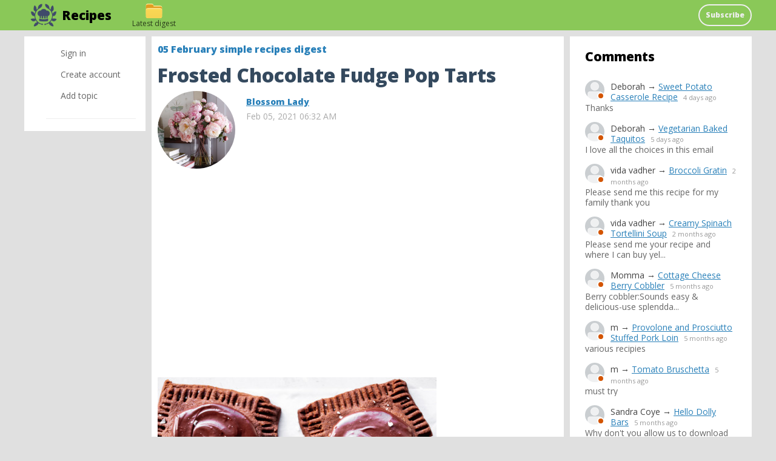

--- FILE ---
content_type: text/html; charset=utf-8
request_url: https://cook.craftorator.com/772-frosted-chocolate-fudge-pop-tarts.html
body_size: 11473
content:
<!DOCTYPE html>
<html>
<head>
<title>Frosted Chocolate Fudge Pop Tarts &mdash; Recipes</title>
<meta http-equiv="Content-Type" content="text/html; charset=utf-8">
<meta property="og:title" content="Frosted Chocolate Fudge Pop Tarts &mdash; Recipes" />
<meta name="viewport" content="width=device-width, initial-scale=1.0">

	<meta property="og:image" content="https://cook.craftorator.com/upload/000/u3/d/d/c6c9be4c.jpg"/>
	<meta property="og:url" content="https://cook.craftorator.com/772-frosted-chocolate-fudge-pop-tarts.html"/>
	<link rel="canonical" href="https://cook.craftorator.com/772-frosted-chocolate-fudge-pop-tarts.html"/>
	<link rel="search" type="application/opensearchdescription+xml" href="/search/opensearch" title="Search on Recipes" />
	<link rel="stylesheet" type="text/css" href="/templates/simple/css/theme-text.css?2309102020110304">
	<link rel="stylesheet" type="text/css" href="/templates/simple/css/theme-layout.css?2309102020110304">
	<link rel="stylesheet" type="text/css" href="/templates/simple/css/theme-gui.css?2309102020110304">
	<link rel="stylesheet" type="text/css" href="/templates/simple/css/theme-widgets.css?2309102020110304">
	<link rel="stylesheet" type="text/css" href="/templates/simple/css/theme-content.css?2309102020110304">
	<link rel="stylesheet" type="text/css" href="/templates/simple/css/theme-modal.css?2309102020110304">
	<link rel="stylesheet" type="text/css" href="/templates/simple/css/tune.css?2309102020110304">
	<link rel="stylesheet" type="text/css" href="/templates/simple/css/textedimages.css?2309102020110304">
	<link rel="stylesheet" type="text/css" href="/templates/simple/css/alertify.core.css?2309102020110304">
	<link rel="stylesheet" type="text/css" href="/templates/simple/css/alertify.default.css?2309102020110304">
	<link rel="stylesheet" type="text/css" href="/templates/simple/css/mynotices.css?2309102020110304">
	<link rel="stylesheet" type="text/css" href="/templates/simple/css/myauth.css?2309102020110304">
	<link rel="stylesheet" type="text/css" href="/templates/simple/css/lightslider.css?2309102020110304">
	<link rel="stylesheet" type="text/css" href="/templates/simple/css/awards.css?2309102020110304">
	<link rel="stylesheet" type="text/css" href="/templates/default/controllers/sportutils/sportutils.css?2309102020110304">
	<link rel="stylesheet" type="text/css" href="/wysiwyg/redactor/files/redactor.css?2309102020110304">
	<link rel="stylesheet" type="text/css" href="/templates/cook.craftorator.com/cook.craftorator.com.css?2309102020110304">
	<script src="/templates/simple/js/jquery.js?2309102020110304" ></script>
	<script src="/templates/simple/js/jquery-modal.js?2309102020110304" ></script>
	<script src="/templates/simple/js/core.js?2309102020110304" ></script>
	<script src="/templates/simple/js/modal.js?2309102020110304" ></script>
	<script src="/templates/simple/js/jquery.sticky.js?2309102020110304" ></script>
	<script src="/templates/simple/js/infinite-scroll.pkgd.min.js?2309102020110304" ></script>
	<script src="/templates/simple/js/masonry.pkgd.min.js?2309102020110304" ></script>
	<script src="/templates/simple/js/bookmarks.js?2309102020110304" ></script>
	<script src="/templates/simple/js/alertify.js?2309102020110304" ></script>
	<script src="/templates/simple/js/tune.js?2309102020110304" ></script>
	<script src="/templates/simple/js/scrollup.js?2309102020110304" ></script>
	<script src="/templates/simple/js/mynotices.js?2309102020110304" ></script>
	<script src="/templates/simple/js/messages.js?2309102020110304" ></script>
	<script src="/templates/simple/js/lightslider.min.js?2309102020110304" ></script>
	<script src="/templates/simple/js/jquery-scroll.js?2309102020110304" ></script>
	<script src="/templates/simple/js/comments.js?2309102020110304" ></script>
	<script src="/templates/default/js/jquery-cookie.js?2309102020110304" ></script>
	<script src="/wysiwyg/redactor/files/redactor.js?2309102020110304" ></script>
	<script src="/templates/simple/js/files.js?2309102020110304" ></script>
	<script src="/wysiwyg/redactor/files/plugins/spoiler/spoiler.js?2309102020110304" ></script>
	<script src="/wysiwyg/redactor/files/plugins/smiles/smiles.js?2309102020110304" ></script>
	<script src="/templates/simple/js/jquery.ui.touch-punch.min.js?2309102020110304" ></script>
<meta name="csrf-token" content="8db605aefc2caecc6b168ded74e8ce34e1d18ce54f512bd7572f7b2ec1546525" />
<link rel="icon" type="image/vnd.microsoft.icon" href="/favicon.ico?2309102020110304" />
<link rel="apple-touch-icon" href="/apple-touch-icon.png" />
<!--noindex--><link href="https://fonts.googleapis.com/css2?family=Open+Sans:wght@400;800&display=swap" rel="stylesheet">
<script async src="https://pagead2.googlesyndication.com/pagead/js/adsbygoogle.js?client=ca-pub-7677310462556635"
     crossorigin="anonymous"></script><!--/noindex-->       
       
<link rel="stylesheet" type="text/css" href="/templates/simple/css/tune-svg.css?2309102020110304"></head>
<body id="desktop_device_type" class="columns3 controller-content uri-topics_772-frosted-chocolate-fudge-pop-tarts_html  ">

    <!--noindex--><!-- Yandex.Metrika counter -->
<script type="text/javascript" >
   (function(m,e,t,r,i,k,a){m[i]=m[i]||function(){(m[i].a=m[i].a||[]).push(arguments)};
   m[i].l=1*new Date();k=e.createElement(t),a=e.getElementsByTagName(t)[0],k.async=1,k.src=r,a.parentNode.insertBefore(k,a)})
   (window, document, "script", "https://mc.yandex.ru/metrika/tag.js", "ym");

   ym(57185911, "init", {
        clickmap:true,
        trackLinks:true,
        accurateTrackBounce:true,
        webvisor:true
   });
</script>
<noscript><div><img src="https://mc.yandex.ru/watch/57185911" style="position:absolute; left:-9999px;" alt="" /></div></noscript>
<!-- /Yandex.Metrika counter --><!--/noindex-->                    <header  class="columns3">
        <div id="hwr">
                        <div id="hamburger" class="">
                <div class="in">
                    <span></span>
                    <span></span>
                    <span></span>
                    <span></span>
                </div>
                                
            </div>

                        <div id="logo" class=" wmenu">
                <a href="/"><span>Recipes</span></a>
            </div>
            <!--noindex-->
            <ul class="menu">

    
    
        
        
        
        <li class="subscribe">
                            <a title="Subscribe" class="item"  href="/subscribe/?utm_source=cook.craftorator.com&amp;utm_medium=topmenu"  target="_self">
                    <span class="wrap">
                        Subscribe                                            </span>
                </a>
            
            
        
    
            </li></ul>
    <ul class="left">

    
    
        
        
        
        <li class="headermenu-digest-last">
                            <a title="Latest digest" class="item"  href="/subscribe/digest/last"  target="_self">
                    <span class="wrap">
                        Latest digest                                            </span>
                </a>
            
            
        
    
            </li></ul>
                <!--/noindex-->
        </div>
    </header>

    
    <div class="show-bookmarks-urls" data-set-bookmarks-tags-url="/bookmarks/setbookmarktags" data-invert-url="/bookmarks/invertbookmarks" data-bookmarks-users-url="/bookmarks/getbookmarksusers"></div>

    <div id="layout">

         

                
        <div id="hamburger-menu">
            <div class="widget" id="widget_wrapper_68">
        <div class="body">
        <ul class="menu">

    
    
        
        
        
        <li class="key">
                            <a title="Sign in" class="item"  href="/auth/login"  target="_self">
                    <span class="wrap">
                        Sign in                                            </span>
                </a>
            
            
        
    
        
                    </li>
        
        
        <li class="user_add">
                            <a title="Create account" class="item"  href="/auth/register"  target="_self">
                    <span class="wrap">
                        Create account                                            </span>
                </a>
            
            
        
    
        
                    </li>
        
        
        <li class="add ajax-modal">
                            <a title="Add topic" class="item"  href="/auth/login"  target="_self">
                    <span class="wrap">
                        Add topic                                            </span>
                </a>
            
            
        
    
            </li></ul>
        </div>
    </div>        </div>

        <div id="body-pre">            
            
            <div id="body">
                
                <div id="content-left-sidebar"><div class="wrapper">                        <div id="left-sidebar-sticky" class="obbw1s">
                            <div>
                                <div class="widget" id="widget_wrapper_75">
        <div class="body">
        <ul class="menu">

    
    
        
        
        
        <li class="key">
                            <a title="Sign in" class="item"  href="/auth/login"  target="_self">
                    <span class="wrap">
                        Sign in                                            </span>
                </a>
            
            
        
    
        
                    </li>
        
        
        <li class="user_add">
                            <a title="Create account" class="item"  href="/auth/register"  target="_self">
                    <span class="wrap">
                        Create account                                            </span>
                </a>
            
            
        
    
        
                    </li>
        
        
        <li class="add ajax-modal">
                            <a title="Add topic" class="item"  href="/auth/login"  target="_self">
                    <span class="wrap">
                        Add topic                                            </span>
                </a>
            
            
        
    
            </li></ul>
        </div>
    </div>
                                                              
                            </div>
                        </div>
                        </div></div>
                                        <div id="content-right-sidebar">
                            <!--noindex-->
                            <div class="wrapper">
                                                                <div class="obbw1">
                                    <div class="widget_ajax_wrap" id="widget_pos_right-top"><div class="widget" id="widget_wrapper_80">
            <h4 class="title">
            Comments                    </h4>
        <div class="body">
        <div class="widget_comments_list">
    
                
        <div class="item">
                        <div class="image">
                <a rel="nofollow" href="/users"  class="peer_no_online">
                    <img class="img-thumbnail" src="/upload/default/avatar_micro.png" alt="" title="" />                </a>
            </div>
                        <div class="info">
                <div class="title">
                                            <span class="author">Deborah</span>
                                        &rarr;
                    <a rel="nofollow" class="subject" href="/4638-sweet-potato-casserole-recipe.html#comment_2066">Sweet Potato Casserole Recipe</a>
                    <span class="date">
                        4 days ago                    </span>
                                    </div>
                                    <div class="text">
                        Thanks                     </div>
                            </div>
        </div>

    
                
        <div class="item">
                        <div class="image">
                <a rel="nofollow" href="/users"  class="peer_no_online">
                    <img class="img-thumbnail" src="/upload/default/avatar_micro.png" alt="" title="" />                </a>
            </div>
                        <div class="info">
                <div class="title">
                                            <span class="author">Deborah</span>
                                        &rarr;
                    <a rel="nofollow" class="subject" href="/11316-vegetarian-baked-taquitos.html#comment_2065">Vegetarian Baked Taquitos</a>
                    <span class="date">
                        5 days ago                    </span>
                                    </div>
                                    <div class="text">
                        I love all the choices in this email                     </div>
                            </div>
        </div>

    
                
        <div class="item">
                        <div class="image">
                <a rel="nofollow" href="/users"  class="peer_no_online">
                    <img class="img-thumbnail" src="/upload/default/avatar_micro.png" alt="" title="" />                </a>
            </div>
                        <div class="info">
                <div class="title">
                                            <span class="author">vida vadher</span>
                                        &rarr;
                    <a rel="nofollow" class="subject" href="/9057-broccoli-gratin.html#comment_2064">Broccoli Gratin</a>
                    <span class="date">
                        2 months ago                    </span>
                                    </div>
                                    <div class="text">
                        Please send me this recipe for my family thank you                    </div>
                            </div>
        </div>

    
                
        <div class="item">
                        <div class="image">
                <a rel="nofollow" href="/users"  class="peer_no_online">
                    <img class="img-thumbnail" src="/upload/default/avatar_micro.png" alt="" title="" />                </a>
            </div>
                        <div class="info">
                <div class="title">
                                            <span class="author">vida vadher</span>
                                        &rarr;
                    <a rel="nofollow" class="subject" href="/10839-creamy-spinach-tortellini-soup.html#comment_2063">Creamy Spinach Tortellini Soup</a>
                    <span class="date">
                        2 months ago                    </span>
                                    </div>
                                    <div class="text">
                        Please send me your recipe and where I can buy yel...                    </div>
                            </div>
        </div>

    
                
        <div class="item">
                        <div class="image">
                <a rel="nofollow" href="/users"  class="peer_no_online">
                    <img class="img-thumbnail" src="/upload/default/avatar_micro.png" alt="" title="" />                </a>
            </div>
                        <div class="info">
                <div class="title">
                                            <span class="author">Momma</span>
                                        &rarr;
                    <a rel="nofollow" class="subject" href="/10348-cottage-cheese-berry-cobbler.html#comment_2062">Cottage Cheese Berry Cobbler</a>
                    <span class="date">
                        5 months ago                    </span>
                                    </div>
                                    <div class="text">
                        Berry cobbler:Sounds easy & delicious-use splendda...                    </div>
                            </div>
        </div>

    
                
        <div class="item">
                        <div class="image">
                <a rel="nofollow" href="/users"  class="peer_no_online">
                    <img class="img-thumbnail" src="/upload/default/avatar_micro.png" alt="" title="" />                </a>
            </div>
                        <div class="info">
                <div class="title">
                                            <span class="author">m</span>
                                        &rarr;
                    <a rel="nofollow" class="subject" href="/7484-provolone-and-prosciutto-stuffed-pork-loin.html#comment_2061">Provolone and Prosciutto Stuffed Pork Loin</a>
                    <span class="date">
                        5 months ago                    </span>
                                    </div>
                                    <div class="text">
                        various recipies                    </div>
                            </div>
        </div>

    
                
        <div class="item">
                        <div class="image">
                <a rel="nofollow" href="/users"  class="peer_no_online">
                    <img class="img-thumbnail" src="/upload/default/avatar_micro.png" alt="" title="" />                </a>
            </div>
                        <div class="info">
                <div class="title">
                                            <span class="author">m</span>
                                        &rarr;
                    <a rel="nofollow" class="subject" href="/10320-tomato-bruschetta.html#comment_2060">Tomato Bruschetta</a>
                    <span class="date">
                        5 months ago                    </span>
                                    </div>
                                    <div class="text">
                        must try                    </div>
                            </div>
        </div>

    
                
        <div class="item">
                        <div class="image">
                <a rel="nofollow" href="/users"  class="peer_no_online">
                    <img class="img-thumbnail" src="/upload/default/avatar_micro.png" alt="" title="" />                </a>
            </div>
                        <div class="info">
                <div class="title">
                                            <span class="author">Sandra Coye</span>
                                        &rarr;
                    <a rel="nofollow" class="subject" href="/10287-hello-dolly-bars.html#comment_2059">Hello Dolly Bars</a>
                    <span class="date">
                        5 months ago                    </span>
                                    </div>
                                    <div class="text">
                        Why don't you allow us to download the recipes?                    </div>
                            </div>
        </div>

    
                
        <div class="item">
                        <div class="image">
                <a rel="nofollow" href="/users/3"  class="peer_no_online">
                    <img class="img-thumbnail" src="/upload/000/u3/e/7/a7bcc844.png" alt="Blossom Lady" title="Blossom Lady" />                </a>
            </div>
                        <div class="info">
                <div class="title">
                                            <a rel="nofollow" class="author" href="/users/3">Blossom Lady</a>
                                        &rarr;
                    <a rel="nofollow" class="subject" href="/10207-poultry-seasoning.html#comment_2058">Poultry Seasoning</a>
                    <span class="date">
                        6 months ago                    </span>
                                    </div>
                                    <div class="text">
                        JoAnne, if you don't like coriander you can just s...                    </div>
                            </div>
        </div>

    
                
        <div class="item">
                        <div class="image">
                <a rel="nofollow" href="/users/396"  class="peer_no_online">
                    <img class="img-thumbnail" src="/upload/000/u0/f/3/05350e4a.-micro.jpg" alt="JoAnne" title="JoAnne" />                </a>
            </div>
                        <div class="info">
                <div class="title">
                                            <a rel="nofollow" class="author" href="/users/396">JoAnne</a>
                                        &rarr;
                    <a rel="nofollow" class="subject" href="/10207-poultry-seasoning.html#comment_2057">Poultry Seasoning</a>
                    <span class="date">
                        6 months ago                    </span>
                                    </div>
                                    <div class="text">
                        Can I use any other ingredient for the coriander?                    </div>
                            </div>
        </div>

    </div>    </div>
    </div></div>
                                    <div class="widget_ajax_wrap" id="widget_pos_right-center"></div>
                                    <div class="widget_ajax_wrap" id="widget_pos_right-bottom"></div>
                                </div>
                                                                                                <div id="right-sidebar-sticky">
                                    <div class="obbwnp"><!--noindex--><div>
<script async src="https://pagead2.googlesyndication.com/pagead/js/adsbygoogle.js?client=ca-pub-7677310462556635"
     crossorigin="anonymous"></script>
<!-- cook.craftorator page right sidebar -->
<ins class="adsbygoogle"
     style="display:inline-block;width:300px;height:600px"
     data-ad-client="ca-pub-7677310462556635"
     data-ad-slot="6181865271"></ins>
<script>
     (adsbygoogle = window.adsbygoogle || []).push({});
</script>
</div><!--/noindex--></div>
                                </div>

                                                            </div>
                            <!--/noindex-->
                        </div>
                        
                <section>
                    
                    <div class="widget_ajax_wrap" id="widget_pos_left-top"></div>
                    <div class="widget_ajax_wrap" id="widget_pos_left-top-2"></div>
                    <div class="widget_ajax_wrap" id="widget_pos_left-top-3"></div>

                                            <article>
                                                        <div id="controller_wrap">

                                                            
                                                                <div class="obbw1">
<div class="content_item_digest-link"><a href="/subscribe/digest/248">05 February simple recipes digest</a></div><div class="show-voted-urls" data-addvote-url="/votes/add" data-getvoted-url="/votes/getvoted"></div><div class="show-bookmarks-urls" data-invert-url="/bookmarks/invertbookmarks" data-bookmarks-users-url="/bookmarks/
            getbookmarksusers"></div>
    <h1 class="content-item-h1 content-item-topics-h1">
        Frosted Chocolate Fudge Pop Tarts            </h1>
    







            <div class="author-header author-header-item-view">
                <div class="avatar">
                    <a rel="nofollow" href="/users/3"><img class="img-thumbnail" src="/upload/000/u3/8/0/34c84a8e.png" alt="Blossom Lady" title="Blossom Lady" /></a>
                </div>
                <div class="info">
                    <div class="name">
                        <a rel="nofollow" href="/users/3">Blossom Lady</a>
                    </div>
                    <div class="date_pub">
                        Feb 05, 2021 06:32 AM                    </div>
                                    </div>
            </div>
                <div class="content_item topics_item" cid="772">

        
            
            
                                                <div class="field ft_imageswithtext f_images auto_field" >
                                                <div class="value">
                            <!--noindex--><div style="margin: 20px 0 40px;">
<script async src="https://pagead2.googlesyndication.com/pagead/js/adsbygoogle.js?client=ca-pub-7677310462556635"
     crossorigin="anonymous"></script>
<!-- cook.craftorator page top -->
<ins class="adsbygoogle"
     style="display:block"
     data-ad-client="ca-pub-7677310462556635"
     data-ad-slot="7494946941"
     data-ad-format="auto"
     data-full-width-responsive="true"></ins>
<script>
     (adsbygoogle = window.adsbygoogle || []).push({});
</script>
</div><!--/noindex-->                            <div class="image-text "><img src="/upload/000/u3/d/d/c6c9be4c.jpg" title="Frosted Chocolate Fudge Pop Tarts" alt="Frosted Chocolate Fudge Pop Tarts"  /><div class="text"></div></div>
                        </div>
                    </div>

                                    <div class="field ft_html f_content auto_field" >
                                                <div class="value">
                                                        <p>These frosted chocolate fudge pop tarts have passed all the tests!  Gooey dark chocolate fudge filling in a flaky grain free pastry crust topped with the perfect chocolate frosting. They’re family approved and great for a special weekend baking project! Grain free with paleo and dairy free options. We’re kicking off February with chocolate (as I love to do every year!) And this isn’t just any chocolate recipe – it’s kind of a big deal. Homemade chocolate fudge pop tarts, made gluten free and paleo!</p><p>Homemade tarts, paleo or not, are quite the baking project. But of course it’s winter and since we’re all staying home even more than usual, baking projects are more than welcome on a lazy Friday! This recipe took me a total of three days to prep and test to get it just right, but I promise it won’t take you that long! A lot of the time is spent chilling the dough, which you can easily do the day before to make the recipe easier to tackle. You’ll see the ingredients are relatively simple and if you’re a grain free baking pro, you probably have everything in your pantry!</p><p><strong>Ingredients:</strong></p><ul><li>2 cups blanched almond flour</li><li>1 2/3 cups tapioca flour plus more for rolling the dough</li><li>6 Tablespoons raw cacao powder or unsweetened cocoa powder</li><li>1 teaspoon fine sea salt</li><li>1/4 cup coconut sugar or maple sugar</li><li>1 cup + 2 tablespoons grass fed butter cold, cut into pieces (use vegan butter or palm oil shortening for a dairy-free option)</li><li>2 eggs</li><li>1/2 cup full fat coconut milk</li><li>4 oz bittersweet chocolate chopped (I used 70%)</li><li>1 tablespoon grass fed butter (palm oil shortening or vegan butter for dairy-free)</li><li>1 teaspoon pure vanilla extract</li><li>Pinch fine sea salt</li><li>1 1/2 cups organic powdered sugar or powdered maple sugar</li><li>3 tablespoons raw cacao powder</li><li>1 teaspoon pure vanilla extract</li><li>3 tablespoons dairy free milk or milk of choice</li><li>2 ounces bittersweet chocolate or dark chocolate melted</li></ul><p></p>
                        </div>
                    </div>

                                    <div class="field ft_number f_preptime auto_field" >
                                                    <div class="title_left">Prep Time: </div>
                                                <div class="value">
                                                         45 minutes
                        </div>
                    </div>

                                    <div class="field ft_number f_cooktime auto_field" >
                                                    <div class="title_left">Cook Time: </div>
                                                <div class="value">
                                                         25 minutes
                        </div>
                    </div>

                                    <div class="field ft_number f_totaltime auto_field" >
                                                    <div class="title_left">Total Time: </div>
                                                <div class="value">
                                                         70 minutes
                        </div>
                    </div>

                                    <div class="field ft_url f_link auto_field" >
                                                <div class="value">
                                                        <a rel="noopener nofollow" target="_blank"  class="link-button" href="/redirect?url=https%3A%2F%2Fwww.paleorunningmomma.com%2Ffrosted-chocolate-fudge-pop-tarts-grain-free-paleo%2F">Click here</a>
                        </div>
                    </div>

                            
            
        
        
        
        
        
        
                    <div class="info_bar">
                                <div class="bar_item bar_votes"><span class="icon" onclick='icms.myvotes.add("topics", "votes", 772);'></span><span class="caption">Like!</span><span class="counter" onclick='icms.myvotes.showvoted("topics", "votes", 772);'></span></div>
                                    <div class="bar_item bi_comments">
                                                    <a href="#comments" title="Comments">
                                <span class="icon"></span>
                                <span class="counter"></span>
                            </a>
                                            </div>
                

                <div class="bar_item bar_bookmarks " onclick='icms.modal.openAjax("/auth/login");'><span class="icon"></span><span class="caption">Add to bookmarks</span></div><div class="bar_item bar_bookmarks_set_tags" onclick='icms.bookmarks.setBookmarksTags(772, "topics", 0);'">Assign tags</div><div class="bar_item bar_bookmarks_tags"></div>                                                                                                                                                </div>
        
        


    </div>

    

</div>





        <!--noindex-->
    <div id="big-share-buttons" data-url="/tune/socialbuttonclick">
        
        
                <div class="button facebook">                        
            <a rel="nofollow"  onclick="icms.tune.sharebuttonclick('facebook', 'topics', 772);" 
            href="https://www.facebook.com/sharer.php?src=sp&u=https%3A%2F%2Fcook.craftorator.com%2Ftopics%2F772-frosted-chocolate-fudge-pop-tarts.html&title=Frosted Chocolate Fudge Pop Tarts&description=These frosted chocolate fudge pop tarts have passed all the tests!  Gooey dark chocolate fudge filling in a flaky grain free pas...&picture=https%3A%2F%2Fcook.craftorator.com%2Fupload%2F000%2Fu3%2Fd%2Fd%2Fc6c9be4c.jpg&utm_source=share2"
            onclick="window.open(this.href, this.title); return false" target="_blank">Share on Facebook</a>        </div>
        
        
                <div class="button pinterest">                        
            <a rel="nofollow"  onclick="icms.tune.sharebuttonclick('pinterest', 'topics', 772);" target="_blank" href="https://pinterest.com/pin/create/button/?url=https%3A%2F%2Fcook.craftorator.com%2Ftopics%2F772-frosted-chocolate-fudge-pop-tarts.html&media=https://cook.craftorator.com/upload/000/u3/d/d/c6c9be4c.jpg&description=Frosted Chocolate Fudge Pop Tarts" class="pin-it-button" count-layout="horizontal">Pin it!</a>        </div>
        


                <div class="button twitter">                        
            <a rel="nofollow"  onclick="icms.tune.sharebuttonclick('twitter', 'topics', 772);" target="_blank" href="http://www.twitter.com/share?url=https%3A%2F%2Fcook.craftorator.com%2Ftopics%2F772-frosted-chocolate-fudge-pop-tarts.html" class="twitter-button" count-layout="horizontal">Share on Twitter</a>        </div>
            </div>
    <!--/noindex-->
    <!--noindex--><div class="digest-adv-banner" style="margin: 20px 0px;">
<script async src="https://pagead2.googlesyndication.com/pagead/js/adsbygoogle.js?client=ca-pub-7677310462556635"
     crossorigin="anonymous"></script>
<!-- cook.craftorator-topic-bottom-above-comments -->
<ins class="adsbygoogle"
     style="display:block"
     data-ad-client="ca-pub-7677310462556635"
     data-ad-slot="2354300905"
     data-ad-format="auto"
     data-full-width-responsive="true"></ins>
<script>
     (adsbygoogle = window.adsbygoogle || []).push({});
</script>
</div><!--/noindex-->



<style>
    .flex {
        display: flex;
    }
    
    .flexwrap {
        display: flex;
        flex-wrap: wrap;
    }

    .w100p {
        width: 100%;
    }

    .c-black {
        color: #000;
    }

    .gray {
        color: #666;
    }

    .bold {
        font-weight: bold;
    }

    .py10 {
        padding-top: 10px;
        padding-bottom: 10px;
    }

    .rec-card a {
        text-decoration: none;
        font-size: 16px;
        line-height: 1.4em;
        background-color: #FFF;
    }


    .rec-widget-dz {
        max-width: 640px;
        margin: 0 auto 0;
    }

    .rec-card
    {
        margin-bottom: 8px;
    }

    .rec-card a {
        border: 1px solid #EEE;
        border-radius: 20px;
        overflow: hidden;
    }

    .rec-card a:hover {
        border: 1px solid transparent;
    }

    .rec-widget-dz .rec-card .nopreview,
    .rec-widget-dz .rec-card .preview {
        height: 230px;
        width: 300px;
        flex-shrink: 0;
        background-size: cover;
    }

    .rec-widget-dz .rec-card .nopreview {
        background: rgb(238,238,238);
        background: linear-gradient(90deg, rgba(238,238,238,1) 0%, rgba(255,255,255,1) 35%, rgba(221,221,221,1) 100%);
    }

    .rec-card .flex 
    {
        align-items: flex-start;
    }

    .rec-card .title {
        font-size: 21px;
    }

    .rec-card .text-block
    {
        padding-left: 12px;
    }

    @media screen and (max-width: 700px) { 
        .rec-card {
            height: auto;
        }

        .rec-card .text-block {
            padding-bottom: 12px;
        }

        .rec-widget-dz .flex {
            flex-wrap: wrap;
        }
        
        .rec-widget-dz .rec-card .preview {
            width: 100%;
        }

    }
</style>

<div class="rec-widget-dz recomended-widget-topics">
    	<div class="flexwrap">
	<div class="w100p rec-card"><a  onclick="ym(57185911,'reachGoal','recomclick')"  class="flex w100p" href="/topics/7407-homemade-strawberry-pop-tarts.html"><div class="preview" style="background-image: url(https://cook.craftorator.com/upload/000/u3/f/0/homemade-strawberry-pop-tarts-images-normal.jpg);"></div><div class="text-block"><div class="title c-black bold py10">Homemade Strawberry Pop Tarts</div><div class="gray content pb10">Filled with fresh strawberry jam, these strawberry pop tarts are so easy to make and unbelievably delicious!I'm not one to exaggerate, but guys, making pop tarts at home just might change your life. O...</div></div></a></div><div class="w100p rec-card"><a  onclick="ym(57185911,'reachGoal','recomclick')"  class="flex w100p" href="/topics/9374-chocolate-frosted-cookies.html"><div class="preview" style="background-image: url(https://cook.craftorator.com/upload/000/u3/2/b/chocolate-frosted-cookies-images-normal.jpg);"></div><div class="text-block"><div class="title c-black bold py10">Chocolate Frosted Cookies</div><div class="gray content pb10">Soft, chewy, fudgy chocolate cookies topped with frosting and&mdash;because why not?&mdash;sprinkles, these chocolate frosted cookies are extra rich and not at all sorry about it. It’s a simple drop c...</div></div></a></div><div class="w100p rec-card"><a  onclick="ym(57185911,'reachGoal','recomclick')"  class="flex w100p" href="/topics/828-heart-shaped-strawberry-pop-tarts.html"><div class="preview" style="background-image: url(https://cook.craftorator.com/upload/000/u3/1/b/c10b1d1d.jpg);"></div><div class="text-block"><div class="title c-black bold py10">Heart Shaped Strawberry Pop Tarts</div><div class="gray content pb10">Looking for a fun breakfast pastry for a Valentine's Day treat? These heart shaped homemade Pop Tarts are made with an easy puff pastry like crust and filled with strawberry jam for a delicious take o...</div></div></a></div><div class="w100p rec-card"><a  onclick="ym(57185911,'reachGoal','recomclick')"  class="flex w100p" href="/topics/1896-pop-tart.html"><div class="preview" style="background-image: url(https://cook.craftorator.com/upload/000/u3/5/2/76f75f93.jpg);"></div><div class="text-block"><div class="title c-black bold py10">Pop Tart</div><div class="gray content pb10">These Pop Tarts are the homemade version of the popular toaster pastries but made with a homemade pie crust filled with strawberry preserves and a homemade vanilla glaze with sprinkles on top.There ar...</div></div></a></div><div class="w100p rec-card"><a  onclick="ym(57185911,'reachGoal','recomclick')"  class="flex w100p" href="/topics/11138-chocolate-orange-fudge.html"><div class="preview" style="background-image: url(https://cook.craftorator.com/upload/000/u3/f/e/chocolate-orange-fudge-images-normal.jpg);"></div><div class="text-block"><div class="title c-black bold py10">Chocolate Orange Fudge</div><div class="gray content pb10">This Chocolate Orange Fudge is the perfect easy-to-make Christmas treat for the holidays! It comes together in minutes and is made with only 3 simple ingredients! A quick and easy microwave fudge reci...</div></div></a></div><div class="w100p rec-card"><a  onclick="ym(57185911,'reachGoal','recomclick')"  class="flex w100p" href="/topics/3970-frosted-banana-cake.html"><div class="preview" style="background-image: url(https://cook.craftorator.com/upload/000/u3/a/5/frosted-banana-cake-images-normal.png);"></div><div class="text-block"><div class="title c-black bold py10">Frosted Banana Cake</div><div class="gray content pb10">Looking for a great recipe to help you use up those ripe bananas on the counter? Or are you simply looking for a cake worthy of sharing with guests? Either way, this browned butter frosted banana cake...</div></div></a></div><div class="w100p rec-card"><a  onclick="ym(57185911,'reachGoal','recomclick')"  class="flex w100p" href="/topics/1164-chocolate-mousse-tarts.html"><div class="preview" style="background-image: url(https://cook.craftorator.com/upload/000/u3/f/4/5f0ef4ba.jpg);"></div><div class="text-block"><div class="title c-black bold py10">Chocolate Mousse Tarts</div><div class="gray content pb10">Chocolate Mousse Tarts, for anyone who adores chocolate. An easy homemade tasty chocolate crust, filled with a creamy chocolate mousse. I don’t know about you but I love chocolate, dark, milk and even...</div></div></a></div><div class="w100p rec-card"><a  onclick="ym(57185911,'reachGoal','recomclick')"  class="flex w100p" href="/topics/671-french-silk-pie-fudge-chocolate-fudge-recipe.html"><div class="preview" style="background-image: url(https://cook.craftorator.com/upload/000/u3/b/f/french-silk-pie-fudge-chocolate-fudge-recipe-images-normal.png);"></div><div class="text-block"><div class="title c-black bold py10">French Silk Pie Fudge (Chocolate Fudge Recipe)</div><div class="gray content pb10">French silk pie fudge is an absolute must make for Christmas! This cute and creative chocolate fudge recipe is delicious, easy, and fun. Wow your guests with this adorable twist on a holiday classic. ...</div></div></a></div><div class="w100p rec-card"><a  onclick="ym(57185911,'reachGoal','recomclick')"  class="flex w100p" href="/topics/2674-easy-cherry-chocolate-fudge.html"><div class="preview" style="background-image: url(https://cook.craftorator.com/upload/000/u3/9/0/easy-cherry-chocolate-fudge-images-normal.png);"></div><div class="text-block"><div class="title c-black bold py10">Easy Cherry Chocolate Fudge</div><div class="gray content pb10">Easy Cherry Chocolate Fudge made with three ingredients in the microwave in less than 3 minutes! Easy fudge recipe ever with tons of cherry and chocolate flavor – no boiling or candy thermometers need...</div></div></a></div><div class="w100p rec-card"><a  onclick="ym(57185911,'reachGoal','recomclick')"  class="flex w100p" href="/topics/9037-butter-tarts.html"><div class="preview" style="background-image: url(https://cook.craftorator.com/upload/000/u3/d/3/butter-tarts-images-normal.jpg);"></div><div class="text-block"><div class="title c-black bold py10">Butter Tarts</div><div class="gray content pb10">Butter tarts are a classic Canadian treat and a personal favorite!Flaky tart shells are filled with a gooey butterscotch flavored filling and baked until golden! These little tarts are ready in less t...</div></div></a></div><div class="w100p rec-card"><a  onclick="ym(57185911,'reachGoal','recomclick')"  class="flex w100p" href="/topics/1585-lemon-fudge.html"><div class="preview" style="background-image: url(https://cook.craftorator.com/upload/000/u3/1/5/063b5bd8.jpg);"></div><div class="text-block"><div class="title c-black bold py10">Lemon Fudge</div><div class="gray content pb10">Lemon fudge combines a silky smooth white chocolate fudge with the vibrant taste of tart lemons. This refreshing candy has just the right combination of sweet and sour citrus. The contrast between the...</div></div></a></div><div class="w100p rec-card"><a  onclick="ym(57185911,'reachGoal','recomclick')"  class="flex w100p" href="/topics/1438-egg-tarts.html"><div class="preview" style="background-image: url(https://cook.craftorator.com/upload/000/u3/b/d/42bc6d89.jpg);"></div><div class="text-block"><div class="title c-black bold py10">Egg Tarts</div><div class="gray content pb10">Egg tarts are subtly sweet bite-sized treats with a flaky crust and custard filling. They can be enjoyed warm from the oven, at room temperature, or even served cold. Egg tarts have a unique history i...</div></div></a></div>	</div>
</div>


            <div id="comments_widget"         >
            

    <div id="comments_add_link">
        <a href="#reply" class="ajaxlink" onclick="return icms.comments.add()">Write a comment</a>
    </div>


                                                                                                                                                                                                                            
                

        
    <div id="comments_add_form">
        <div class="preview_box"></div><form class="guestform" action="/comments/submit" method="post" ><input type="hidden" class="form-control input" name="csrf_token" value="8db605aefc2caecc6b168ded74e8ce34e1d18ce54f512bd7572f7b2ec1546525" /><input type="hidden" class="form-control input" name="action" value="add" /><input type="hidden" class="form-control input" name="id" value="0" /><input type="hidden" class="form-control input" name="parent_id" value="0" /><input type="hidden" class="form-control input" name="tc" value="content" /><input type="hidden" class="form-control input" name="ts" value="topics" /><input type="hidden" class="form-control input" name="ti" value="772" /><input type="hidden" class="form-control input" name="tud" value="3" /><input type="hidden" class="form-control input" name="timestamp" value="1766816950" />
                    <div class="author_data">
                        <div class="name field">
                            <label>Your name:</label><input type="text" class="form-control input" name="author_name" value="" />
                        </div>
                        <div class="email field">
                            <label>E-mail for replies:</label><input type="text" class="form-control input" name="author_email" value="" />
                        </div>
                    </div><textarea name="content" class="form-control textarea imperavi_redactor" id="content" ></textarea>
                    <div class="buttons"><input class="button btn btn-secondary button-preview" name="preview" value="Preview" onclick="icms.comments.preview()" type="button" /><input class="button btn btn-secondary" name="submit" value="Send" onclick="icms.comments.submit()" type="button" /><input class="button btn btn-secondary button-cancel" name="cancel" value="Cancel" onclick="icms.comments.restoreForm()" type="button" />
                    </div><div class="loading">Loading...</div></form></div>
<div id="content-list-is" class="activity-list striped-list list-32">
    <div id="comments_list">



                    <div class="comments-header">No comments</div>
                                


            <div  style="clear: both;"><a name="comments-frame"></a></div>
            
            





        
    </div>
</div>


<div id="comments_urls" style="display: none"
        data-get-url="/comments/get"
        data-approve-url="/comments/approve"
        data-delete-url="/comments/delete"
        data-refresh-url="/tune/getcommentslist"
        data-track-url="/comments/track"
        data-rate-url="/tune/ratecomment"
></div>



        <script type="text/javascript">
            function ShowVotedUsers(cid, c)
            {
                var ct;
                if (c == 1) ct = 'positive';
                if (c == -1) ct = 'negative';
                var val=$("#comment_"+cid).find('.value.'+ct+' .users').html();
                if (val.length)
                {
                    icms.modal.openHtml(val, '');
                }
            }
        </script>
        
<script type="text/javascript">
    var LANG_SEND = 'Send';var LANG_SAVE = 'Save';var LANG_COMMENT_DELETED = 'Comment deleted';var LANG_COMMENT_DELETE_CONFIRM = 'Delete the comment from %s?';var LANG_MODERATION_REFUSE_REASON = 'What is the reason for the rejection?';    </script>





<script type="text/javascript">
    var LANG_SEND = 'Send';var LANG_SAVE = 'Save';var LANG_COMMENT_DELETED = 'Comment deleted';var LANG_COMMENT_DELETE_CONFIRM = 'Delete the comment from %s?';var LANG_MODERATION_REFUSE_REASON = 'What is the reason for the rejection?';        icms.comments.init({
        get:'/comments/get',
        approve:'/comments/approve',
        delete:'/comments/delete',
        refresh:'/comments/refresh',
        track:'/comments/track',
        rate:'/comments/rate'
        },{
        tc:'content',
        ts:'topics',
        ti:'772',
        tud:'3',
        timestamp:'1766816950'
        });
</script>        </div>
    


  <div id="most-popular-widget">
    <h2 id="most-popular">Most Popular</h2>
    <div class="popular-pages">
        <div class="grid are-images-unloaded">
          <div class="grid__col-sizer"></div>
          <div class="grid__gutter-sizer"></div>
        </div>

        <div class="page-load-status">
          <div class="loader-ellips infinite-scroll-request">
            <span class="loader-ellips__dot"></span>
            <span class="loader-ellips__dot"></span>
            <span class="loader-ellips__dot"></span>
            <span class="loader-ellips__dot"></span>
          </div>
          <p class="infinite-scroll-last"></p>
          <p class="infinite-scroll-error"></p>
        </div>
    </div>
  </div>

  <script type="text/javascript">

      var $grid = $('.grid').masonry({
        itemSelector: 'none', // select none at first
        columnWidth: '.grid__col-sizer',
        gutter: '.grid__gutter-sizer',
        percentPosition: true,
        stagger: 30,
        // nicer reveal transition
        visibleStyle: { transform: 'translateY(0)', opacity: 1 },

        hiddenStyle: { transform: 'translateY(100px)', opacity: 0 },
      });

      // get Masonry instance
      var msnry = $grid.data('masonry');

      // initial items reveal
      $grid.imagesLoaded( 
          function() {
            $grid.removeClass('are-images-unloaded');
            $grid.masonry( 'option', { itemSelector: '.grid_item' });
            var $items = $grid.find('.grid__item');
            $grid.masonry( 'appended', $items );
          });        




      function getScrollPath() {
          var url = '/tune/GetScrollPages?start=' + this.loadCount + '&rnd=' + $.now();
          return url;
      }

      //-------------------------------------//
      // init Infinte Scroll

      var $container = $('.grid').infiniteScroll({
        path: getScrollPath,
        append: '.grid_item',
        status: '.page-load-status',
        outlayer: msnry,
        history: false,
      });

      $container.on('append.infiniteScroll', function( event, response, path, items ) 
      {
          if (!items.length)
              $container.infiniteScroll('destroy');
      });
  </script>
                              </div>
                        </article>
                    
                    <div class="widget_ajax_wrap" id="widget_pos_left-bottom"></div>
                    <div class="widget_ajax_wrap" id="widget_pos_left-bottom-2"></div>
                    <div class="widget_ajax_wrap" id="widget_pos_left-bottom-3"></div>
                    <div>
                                            </div>
                </section>
            </div>

                    </div>
    </div>


        <footer>
        <div class="wrapper">
                                    <ul>
                <li id="copyright">
                    Recipes                    &copy;
                    2025                </li>
                <li id="info">
                                    </li>
            </ul>
        </div>
    </footer>








    






        
    
			<script type="text/javascript">
				var isModalWindowShown = false;
		
						setTimeout("ModalWindowGetCode1766816950();", 5000);
					
				function ShowModalWindowContent1766816950(content, s_id, hash)
				{
					$(content).prependTo("body");

					if (s_id && hash)
					{
						$.post("/subscribe/modalwindowview", {s_id: s_id, hash: hash});
					}
				}

				function ModalWindowGetCode1766816950()
				{
					if (isModalWindowShown)
						return;

					isModalWindowShown = true;

				    $.ajax({
				        type: "POST",
				        url: "/subscribe/getmodalwindow",
				        data:
				        	{
				        		ref: "",
				        		utm_source: "cook.craftorator.com",
				        		utm_medium: "popup",
				        		utm_campaign: "",
				        		utm_content: "",
				        		utm_term: "",
				        		
				        		
				        	},
				        success: function(response)
				        {
				        	
				        	if (response.delay)
				        	{
				        		setTimeout(ShowModalWindowContent1766816950, (response.delay * 1000), response.html, response.lstat_id, response.hash);
				        		return;
				        	}
				        	ShowModalWindowContent1766816950(response.html, 0, 0);
				        },
						dataType: "json",
					});

				}
			</script>    
    <div class="scrollUp" style="display: none;">↑</div>
    <div id="language-items" data-bookmarks-add-error="Bookmark error" data-bookmarks-added="Added to bookmarks" data-bookmarks-removed="Deleted from bookmarks" data-bookmarks-your-tags="Your tags" data-bookmarks-set-tags-title="Type the tags separated by commas" data-bookmarks-set-tags-okbtn="Save" data-bookmarks-set-tags-cancelbtn="Cancel" data-bookmarks-save-tags-error="Tags saving error" data-bookmarks-save-tags-ok="Tags are saved" ></div>
    	
        <script type="text/javascript">
            var redactor_global_options = {};
            function init_redactor (dom_id){
                var imperavi_options = {};
                if(redactor_global_options.hasOwnProperty('field_'+dom_id)){
                    imperavi_options = redactor_global_options['field_'+dom_id];
                } else if(redactor_global_options.hasOwnProperty('default')) {
                    imperavi_options = redactor_global_options.default;
                }
                icms.files.url_delete = '/files/delete';
                imperavi_options.imageDeleteCallback = function (element){
                    if(confirm('Delete the image from the server?')){
                        icms.files.deleteByPath($(element).attr('src'));
                    }
                };
                $('#'+dom_id).redactor(imperavi_options);
                icms.forms.addWysiwygsInsertPool(dom_id, function(field_element, text){
                    $('#'+field_element).redactor('set', text);
                    $('#'+field_element).redactor('focus');
                });
                icms.forms.addWysiwygsAddPool(dom_id, function(field_element, text){
                    $('#'+field_element).redactor('insertText', text);
                });
            }
        </script>

        
	
        <script type="text/javascript">
                            redactor_global_options['field_content'] = {"minHeight":"200","toolbarFixedBox":1,"plugins":["spoiler","smiles"],"smilesUrl":"\/typograph\/get_smiles","buttonSource":false,"buttons":["html","undo","redo","bold","italic","deleted","unorderedlist","orderedlist","outdent","indent","image","video","table","link","alignment"],"convertVideoLinks":1,"convertDivs":null,"autoresize":1,"pastePlainText":null,"removeEmptyTags":1,"linkNofollow":1,"placeholder":"Add your comment here"};
                $(function(){
                    init_redactor('content');
                });
                    </script>

        






    <script type="text/javascript">
                function ToggleMobileMenu()
                {
                    $('#hamburger-menu')./*toggleClass('dropped').*/toggleClass('left');
                    $('header #hamburger').toggleClass('rotated');
                    $('#hamburger-menu').toggleClass('show');
                    $("body-pre").toggleClass('menu-dropped');
                    ResizeMobileMenu();
                }

                function ResizeMobileMenu()
                {
                    if (($('#hamburger-menu').height() + $('#hamburger-menu').position().top) > $(window).height())
                    {
                        if (!$('#hamburger-menu').hasClass('fullheight'))
                            $('#hamburger-menu').addClass('fullheight');
                    }
                    else
                    {
                        if ($('#hamburger-menu').hasClass('fullheight'))
                            $('#hamburger-menu').removeClass('fullheight');
                    }
                }

                $("header #hamburger").click(function()
                {
                    ToggleMobileMenu();
                });

                $(document).click(function (e) 
                {
                    if ($("#hamburger-menu").is(':visible'))
                    {
                        if ((!$(e.target).closest('#hamburger').length) &&
                            (!$(e.target).closest('#hamburger-menu').length))
                        {
                            ToggleMobileMenu();
                        }
                    }
                });

                $( window ).resize(function() {
                    ResizeMobileMenu();
                });
            </script>
                    </body>
</html>


--- FILE ---
content_type: text/html; charset=utf-8
request_url: https://www.google.com/recaptcha/api2/aframe
body_size: 265
content:
<!DOCTYPE HTML><html><head><meta http-equiv="content-type" content="text/html; charset=UTF-8"></head><body><script nonce="gg9xmtFja4gu2uahiZE1SQ">/** Anti-fraud and anti-abuse applications only. See google.com/recaptcha */ try{var clients={'sodar':'https://pagead2.googlesyndication.com/pagead/sodar?'};window.addEventListener("message",function(a){try{if(a.source===window.parent){var b=JSON.parse(a.data);var c=clients[b['id']];if(c){var d=document.createElement('img');d.src=c+b['params']+'&rc='+(localStorage.getItem("rc::a")?sessionStorage.getItem("rc::b"):"");window.document.body.appendChild(d);sessionStorage.setItem("rc::e",parseInt(sessionStorage.getItem("rc::e")||0)+1);localStorage.setItem("rc::h",'1766816957510');}}}catch(b){}});window.parent.postMessage("_grecaptcha_ready", "*");}catch(b){}</script></body></html>

--- FILE ---
content_type: text/css
request_url: https://cook.craftorator.com/templates/cook.craftorator.com/cook.craftorator.com.css?2309102020110304
body_size: 45835
content:
.widget > .title
{
	background-color: transparent;
	font-weight: bold;
	font-size: 21px;
	color: #000;
}

html, body
{
	background-color: #e0e0e0;
	font-family: 'Open Sans', sans-serif;
}

h1, h2, h3, h4
{
	font-family: 'Open Sans', sans-serif;
}

h1.content-item-h1
{
	margin-top: 0;
}


body >header,
body > #layout > footer 
{
    background-color: #5a88a9;
}

#layout footer,
#layout footer a
{
    color: #000;
}

h1
{
	font-size: 32px;
	font-weight: bold;
	color: #000;
}

h2
{
	font-size: 24px;
	font-weight: bold;
	color: #000;
}

.content_item.topics_item .f_intro .value {
    background-color: #EEE;
    padding: 10px;
    color: #777;
}

#big-share-buttons .pinterest a
{
	padding: 0 10px 0 44px;	
	border-color: #7a0009;
}

#big-share-buttons .facebook a
{
	background-image: url([data-uri]);
	background-position: 5px center;
	background-size: 34px;
	padding: 0 10px 0 44px;
	background-repeat: no-repeat;	
}

#big-share-buttons .twitter a
{
	padding: 0 10px 0 44px;
	background-image: url([data-uri]);
	background-position: 5px center;
	background-size: 34px;
	background-repeat: no-repeat;	
}

body.controller-subscribe .widget_ajax_wrap
{
	display: none;
}

body > header
{
	background-color: #8ac858;
}


body > header #logo a,
header #logo > span {
    line-height: 50px;
    height: 50px;
    padding-left: 57px;
    text-decoration: none;
    font-weight: bold;
    background: url([data-uri]) no-repeat 5px;
    background-size: 44px;
    box-sizing: border-box;
    display: block;
    font-size: 21px;
    color: #000;
    font-family: inherit;
}

header ul.left li a
{
	color: #000;
}

header #logo a span.tags
{
	font-size: 14px;
	color: #AAA;
}

.posts-personal-menu .body
{
	padding: 0;
	border: 1px solid #EEE;
}

.posts-personal-menu .body .menu li
{
	background-color: #FAFAFA !important;
    border-bottom: 1px solid #EEE;
}

.posts-personal-menu .body .menu li a
{
	padding-top: 10px !important;
	padding-bottom: 10px !important;
}

.posts-personal-menu .body .menu li a:hover
{
	background-color: #FFF;
}

.mainpage-description
{
	margin-bottom: 0px;
    font-size: 18px;
    padding: 0;
    line-height: 1.4em;
    padding: 10px 10px 10px 10px;
    border-radius: 4px;
    background-size: 83px;
    background-repeat: no-repeat;
    background-position: 10px 10px;	
}

.content_list .content_list_item h2 {
    margin: 0 0 10px;
    padding: 0;
}

.controller-subscribe .digest-item .preview .nophoto
{
	margin: 0;
	width: 150px;
	height: 150px;
}

@media screen and (max-width: 640px) 
{
	.digest-adv-banner
	{
	}

	header .widget_user_avatar .name
	{
		display: none;
	}

}

.cats-tree-left-sidebar ul
{
	padding-left: 10px !important;
}

.cats-tree-left-sidebar a
{
	padding-left: 0 !important;
	font-size: 16px;
	line-height: 1.5em;
}

#content-left-sidebar .widget_content_tree ul li a
{
	padding-bottom: 10px !important;
}

#content-left-sidebar .widget_content_tree ul li a:hover
{
	color: #000;
}

header .widget_user_avatar
{
	margin: 0;
}

header .widget_user_avatar img
{
	max-height: 33px;
}

header .widget_user_avatar .menu li.add a
{
  background-size: 19px;
  background-image: url([data-uri]);
}

.content_item .field img.help-screenshot
{
	box-sizing: border-box;
    padding: 10px;
    border: 1px solid #EEE;
    border-radius: 3px;
    -webkit-box-shadow: 0 0 2px 0 rgba(0,0,0,.1), 0 2px 6px 0 rgba(0,0,0,.1);
    box-shadow: 0 0 2px 0 rgba(0,0,0,.1), 0 2px 7px 0 rgba(0,0,0,.7);
}

.newbie-users-list .users-list
{
	height: 180px;
}

.newbie-users-list .users-list li .nickname
{
	box-sizing: border-box;
    color: #000;
    text-decoration: none;
    background-color: transparent;
    border-bottom-right-radius: 4px;
    border-bottom-left-radius: 4px;
    display: block;
    height: 20px;
    line-height: 20px;
    position: static;
}

ul.help-center-list
{
	font-size: 18px;
	line-height: 1.4em;	
}

ul.help-center-list li
{
	margin-bottom: 15px;
}

header ul.left li.headermenu-help a
{
	width: 60px;
}

header ul.left li.headermenu-digest-last a
{
	width: 100px;
}

header ul.left li.gsearch a
{
	width: 60px;
}

header ul.left li.gsearch a
{
	background-image: url([data-uri]);
}

#comments_widget #comments_add_form .author_data .field label
{
	color: #000;
}

.loginframe-wrapper .left_cell
{
	order: 3;
	width: calc(50% - 25px) !important;
}
.loginframe-wrapper .center_cell
{
	order: 2;
	width: 50px;
}

.loginframe-wrapper .right_cell
{
	order: 1;
	width: calc(50% - 25px);
}

.loginframe-wrapper .right_cell
{
	min-width: 300px;
}

.loginframe-wrapper .right_cell h3
{
	display: none;
}

.oauth-soctype-choose
{

}

.oauth-soctype-choose li
{
    display: block !important;
    text-align: left !important;
    margin-right: 0 !important;
}

.oauth-soctype-choose li a
{
	height: 50px;
	line-height: 50px;
	border: 1px solid #EEE;
	border-radius: 4px;
	widows: 100%;
}

.oauth-soctype-choose li .icon
{
	display: inline-block !important;
	float: left;
	width: 40px !important;
	height: 40px !important;
	margin: 5px 0 0 5px;
}

.oauth-soctype-choose li .title
{
	display: inline-block !important;
	font-size: 18px;
	font-weight: bold;
}

.oauth-soctype-choose li.google a
{
	background-color: #4185f4;
	border: none;
}

.oauth-soctype-choose li.facebook .icon
{
    border: 1px solid #EEE;
    border-radius: 7px;
}

.oauth-soctype-choose li.facebook a
{
    background-color: #3a5ba0;
    color: #FFF;
    border: none;	
}

.oauth-soctype-choose li.yahoo a
{
    background-color: #7646f8;
    color: #FFF;
    border: none;	
}


.oauth-soctype-choose li.google a .title
{
	color: #FFF;
}

#layout footer
{
	overflow: hidden;
}


.scrollUp
{
	display: none !important;
}



.category-subscribe-choose
{
  display: none;
  margin-top: 20px;
}

.category-subscribe-choose .title
{
  font-weight: bold;
  margin-bottom: 10px;
  font-size: 16px;
}

.category-subscribe-choose ul
{
  list-style-type: none;
  padding: 0;
  margin: 0;
  background-color: #FAFAFA;
  border: 1px solid #EEE;
}

.category-subscribe-choose ul li
{
  border-bottom: 1px solid #EEE;
}

.category-subscribe-choose ul li:last-child
{
  border-bottom: none;
}

.category-subscribe-choose ul li span,
.category-subscribe-choose ul li a
{
  padding: 10px;
  display: block;
  text-decoration: none;
}

.category-subscribe-choose ul li a:hover
{
  background-color: #FFA;
}


#wall_add_form .userinfo, #comments_add_form .userinfo
{
	margin-top: 10px;
}

#body section article,
.widget
{
	background: transparent;
}

#comments_widget
{
	background-color: #FFF;
	padding: 10px;
}

.whats-new-form
{
    margin-bottom: 0;
    padding: 10px 15px;
    background-color: #fcfcf4;
}

.whats-new-widget h4.title
{
	padding: 0 15px !important;
	background-color: #fcfcf4 !important;
	font-size: 24px !important;
}

.newstatuses-widget
{
	max-height: 250px;
	overflow: scroll;
	padding-bottom: 0;
}

.newstatuses-widget::-webkit-scrollbar {
    -webkit-appearance: none;
}

.newstatuses-widget::-webkit-scrollbar:vertical {
    width: 11px;
}

.newstatuses-widget::-webkit-scrollbar:horizontal {
    height: 11px;
}

.newstatuses-widget::-webkit-scrollbar-thumb {
    border-radius: 8px;
    border: 2px solid white; /* should match background, can't be transparent */
    background-color: rgba(0, 0, 0, .5);
}

.newstatuses-widget::-webkit-scrollbar-track { 
    background-color: #fff; 
    border-radius: 8px; 
}

#most-popular-widget
{
    background-color: #FFF;
    padding: 10px;
}

#most-popular-widget h2#most-popular
{
    margin-top: 0;
}

body.uri-subscribe_panel section
{
	background-color: #FFF;
}

@media screen and (max-width: 640px) {

	header ul.left li.headermenu-help a
	{
		width: 50px;
	}

	header ul.left li.headermenu-digest-last a
	{
		width: 50px;
	}
}

.controller-gsearch section
{
	padding-top: 40px !important;
}

body.columns3 #shownextbutton-absolute
{
    width: 680px;
    margin-left: -390px;
    font-size: 21px;	
}

@media screen and (max-width: 1200px)
{
body.columns3 #shownextbutton-absolute {
    width: auto;
    box-sizing: border-box;
    left: 210px;
    right: 10px;
    margin-left: 0;	
}
}

@media screen and (max-width: 700px) {
	#big-share-buttons .button
	{
		float: none !important;
		margin: 5px !important;
	}

	#big-share-buttons .button a
	{
		margin-right: 0 !important;
	}

	body.columns3 #shownextbutton-absolute {
		display: block;
	    width: auto;
	    box-sizing: border-box;
	    margin-left: 0;
	    left: 0;
	    right: 0;
	    top: auto;
	    bottom: 0;
	    font-weight: bold;
	    height: 46px;
	    font-size: 18px;
	}

	#wall_add_form .userinfo, #comments_add_form .userinfo
	{
		float: none;
		width: 100%;
		margin-top: 0;
		margin-bottom: 10px;
		text-align: center;
	}

	#wall_add_form form, #comments_widget #comments_add_form form
	{
		margin-left: 0;
	}


#big-share-buttons .button
{
	float: left;
	margin-right: 
}

#big-share-buttons .button a
{
	font-weight: bold;
	letter-spacing: 0;
	font-size: 18px;
	margin-right: 10px;
}

@media screen and (max-width: 900px) {

	.loginframe-wrapper, 
	.loginframe-wrapper .left_cell, 
	.loginframe-wrapper .center_cell, 
	.loginframe-wrapper .right_cell,
	.loginframe-wrapper .right_cell ul.oauth-soctype-choose
	{
		width: 100% !important;
		max-width: 100%;
		min-width: auto;
	}

	.loginframe-wrapper
	{
		flex-direction: column !important;
	}
}

@media screen and (max-width: 450px) {
	.oauth-soctype-choose li .title
	{
		font-size: 14px;
	}
}

@media screen and (max-width: 400px) {
	header ul.left li.headermenu-help
	{
		display: none;
	}

	body > header #logo a span
	{
		display: none;
	}
}

@media screen and (max-width: 300px) {
	header ul.left li.headermenu-digest-last
	{
		display: none;
	}
}


@media screen and (max-width: 230px) {
	.oauth-soctype-choose li .title
	{
		font-size: 12px !important;
	}
}